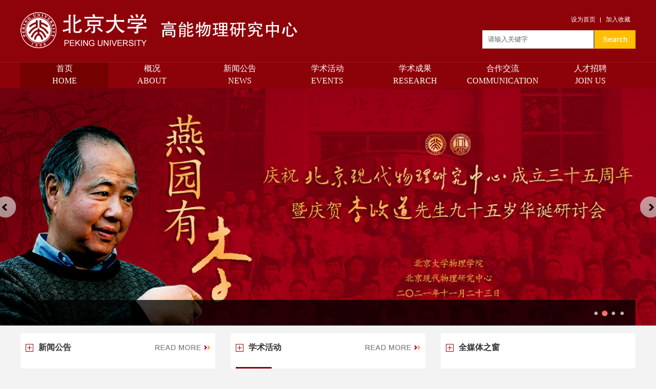

--- FILE ---
content_type: text/html
request_url: https://rchep.pku.edu.cn/index.htm
body_size: 7021
content:
<!DOCTYPE html>
<html xmlns="http://www.w3.org/1999/html">
<head>
<meta charset="utf-8" />
<meta name="renderer" content="webkit">
<meta http-equiv="X-UA-Compatible" content="IE=edge">
<meta name="viewport" content="width=device-width, initial-scale=1">
<title>北京大学高能物理研究中心</title><meta name="pageType" content="1">
<meta name="pageTitle" content="北京大学高能物理研究中心">
<META Name="keywords" Content="北京大学高能物理研究中心" />

<link type="text/css" rel="stylesheet" href="assets/css/style.css">

<!--jquery-->
<script type="text/javascript" src="assets/js/bdtxk.min.js"></script>
<script src="assets/js/ScrollPic.js" type="text/javascript"></script>
<!--Announced by Visual SiteBuilder 9-->
<script language="javascript" src="_sitegray/_sitegray.js"></script>
<!-- CustomerNO:77656262657232307e78475053575742000500094655 -->
<link rel="stylesheet" type="text/css" href="index.vsb.css" />

<link rel="apple-touch-icon" href="https://www.pku.edu.cn/pku_logo_red.png">
<link rel="icon" href="https://www.pku.edu.cn/pku_logo_red.png" sizes="192x192">
<script type="text/javascript" src="/system/resource/js/vsbscreen.min.js" id="_vsbscreen" devices="pc|pad"></script>
<script type="text/javascript" src="/system/resource/js/counter.js"></script>
<script type="text/javascript">_jsq_(1001,'/index.jsp',-1,1750468813)</script>
</head>
<body style=" background:#f3f3f3;">

<!--顶部开始-->

<div class="wrap" style=" background:#8e0209;border-bottom:solid 1px #74080e;">
  <div class="w">
    <div class="toubu"> 
      
      <!--logo开始-->
      <div class="logo fl">
<!-- 网站logo图片地址请在本组件"内容配置-网站logo"处填写 -->
<a href="index.htm" title="高能物理研究中心"><img src="images/gaonenglogo20240426.png" /></a></div>
      <!--logo结束-->
      
      <div class="search fr"> 
        
        <!--设为首页/加入收藏开始-->
        <div class="top_right_top">
<script language="javascript">
function dosuba1028713a()
{
    try{
        var ua = navigator.userAgent.toLowerCase();
        if(ua.indexOf("msie 8")>-1)
        {
            window.external.AddToFavoritesBar(document.location.href,document.title,"");//IE8
        }else if(ua.toLowerCase().indexOf("rv:")>-1)
        {
            window.external.AddToFavoritesBar(document.location.href,document.title,"");//IE11+
        }else{
            if (document.all) 
            {
                window.external.addFavorite(document.location.href, document.title);
            }else if(window.sidebar)
            {
                window.sidebar.addPanel( document.title, document.location.href, "");//firefox
            }
            else
            {
                alert(hotKeysa1028713a());
            }
        }

    }
    catch (e){alert("无法自动添加到收藏夹，请使用 Ctrl + d 手动添加");}
}
function hotKeysa1028713a() 
{
    var ua = navigator.userAgent.toLowerCase(); 
    var str = "";    
    var isWebkit = (ua.indexOf('webkit') != - 1); 
    var isMac = (ua.indexOf('mac') != - 1);     
    if (ua.indexOf('konqueror') != - 1) 
    {  
        str = 'CTRL + B'; // Konqueror   
    } 
    else if (window.home || isWebkit || isMac) 
    {        
        str = (isMac ? 'Command/Cmd' : 'CTRL') + ' + D'; // Netscape, Safari, iCab, IE5/Mac   
    }
    return ((str) ? '无法自动添加到收藏夹，请使用' + str + '手动添加' : str);
}
function setHomepagea1028713a()
{
    var url = document.location.href;
    if (document.all)
    {
        document.body.style.behavior='url(#default#homepage)';
        document.body.setHomePage(url);
    }
    else if (window.sidebar)
    {
        if(window.netscape)
        {
             try{
                  netscape.security.PrivilegeManager.enablePrivilege("UniversalXPConnect");
             }catch (e){
                   alert("该操作被浏览器拒绝，如果想启用该功能，请在地址栏内输入 about:config,然后将项 signed.applets.codebase_principal_support 值该为true");
             }
        }
    var prefs = Components.classes['@mozilla.org/preferences-service;1'].getService(Components. interfaces.nsIPrefBranch);
    prefs.setCharPref('browser.startup.homepage',url);
    }
    else
    {
        alert("浏览器不支持自动设为首页，请手动设置");
    }
}
</script>

 <ul class="fr">
    <li><a href="javascript:setHomepagea1028713a()">设为首页</a></li>
            <li class="active"><a onclick="javascript:dosuba1028713a();" href="#">加入收藏</a></li>


        
      
          </ul>  </div>
        <div class="clearfix"></div>
        <!--设为首页/加入收藏结束--> 
        
        <!--搜索开始-->
        <div class="search_box"><!-- 3.1.3版本 -->



<script language="javascript" src="/system/resource/js/base64.js"></script><script language="javascript" src="/system/resource/js/jquery/jquery-latest.min.js"></script><script language="javascript" src="/system/resource/vue/vue.js"></script><script language="javascript" src="/system/resource/vue/bluebird.min.js"></script><script language="javascript" src="/system/resource/vue/axios.js"></script><script language="javascript" src="/system/resource/vue/polyfill.js"></script><script language="javascript" src="/system/resource/vue/token.js"></script><LINK href="/system/resource/vue/static/element/index.css" type="text/css" rel="stylesheet"><script language="javascript" src="/system/resource/vue/static/element/index.js"></script><script language="javascript" src="/system/resource/vue/static/public.js"></script><script language="javascript" src="/system/resource/openapp/search/js/containsHtmlTags.js"></script><script language="javascript" src="/system/resource/openapp/search/layui/layui.js"></script><meta name="viewport" content="width=device-width, initial-scale=1.0, minimum-scale=1.0, maximum-scale=1.0, user-scalable=no">


<div id="divu2"></div>
<script type="text/html" id="htmlu2">
    <div id="appu2" class="jdjs_app">
    <input type="image" src="assets/images/anniu.png" class="fr" onclick="onSubmitu2()" class="tj">
            <input type="text" class="fr search_box_text qwss" value="请输入关键字" onfocus="if (value =='请输入关键字'){value =''}" onblur="if (value ==''){this.value='请输入关键字'}" style="color:#666666;font-family: 'Microsoft YaHei', serif;outline: none;" placeholder="全文搜索" autocomplete=off onkeyup="keyUpFunu2(event)">       
    </div>
</script>

<script>
   var appElementu2 = document.querySelector("#appu2");
   if (appElementu2 && appElementu2.__vue__) {

   } else {
      $("#divu2").html($("#htmlu2").text());
      var appOwner = "1750468813";   
      var urlPrefix = "/aop_component/";
      var ifLogin="false";
      var token = ifLogin=='true'?gettoken(10, true).trim():'tourist';
      if (containsHtmlTags(token) || !token) { 
         token = 'tourist';
      }
      jQuery.support.cors = true;
      $.ajaxSetup({
        beforeSend: function (request, settings) {
            request.setRequestHeader("Authorization", token);
            request.setRequestHeader("owner", appOwner);
        }
      });
      var queryInfou2 = {
        query: {
            keyWord: "",//搜索关键词
            owner: appOwner,
            token: token,
            urlPrefix: urlPrefix,
            lang:"i18n_zh_CN"
        },
        isError: false
      };
      function keyUpFunu2(e){
        var theEvent = e || window.event;
        var keyCode = theEvent.keyCode || theEvent.which || theEvent.charCode;
        if(keyCode == 13){
          onSubmitu2();
        }
      };

      function onSubmitu2(e) {
        queryInfou2.query.keyWord= $("#appu2  .qwss").val();
        
        var url = "/aop_views/search/modules/resultpc/soso.html";      
        if ("10" == "1" || "10" == "2") {
           url = "" + url;
        }
        var query = queryInfou2.query;
        if (url.indexOf("?") > -1) {
            url = url.split("?")[0];
        }
        if (query.keyWord) {
            var query = new Base64().encode(JSON.stringify(query));
            window.open(url + "?query=" + query);
        } else {
            alert("请填写搜索内容")
        }
      };
   }
</script></div>
        <!--搜索结束--> 
        
      </div>
      <div class="clear"></div>
    </div>
  </div>
</div>

<!--顶部结束--> 

<!--导航开始-->

<div class="wrap bg_color">
  <div class="w Navigation"><ul id="topnav">



      <li> <a href="index.htm" class="active">首页</br>HOME</a>


      <li> <a href="gk/jj.htm">概况</br>ABOUT</a>


<div class="sub" style="z-index: 10000;">




 <dl>

            <dd><a href="gk/jj.htm">简介</br>Introduction</a></dd>

            <dd><a href="gk/zzjg.htm">组织机构</br>Faculty</a></dd>


 </dl>



  </div>

      <li> <a href="xwgg.htm">新闻公告</br>NEWS</a>


<div class="sub" style="z-index: 10000;">





  </div>

      <li> <a href="xshd.htm">学术活动</br>EVENTS</a>


<div class="sub" style="z-index: 10000;">





  </div>

      <li> <a href="xscg.htm">学术成果</br>RESEARCH</a>


<div class="sub" style="z-index: 10000;">





  </div>

      <li> <a href="hzjl.htm">合作交流</br>COMMUNICATION</a>


<div class="sub" style="z-index: 10000;">





  </div>

      <li> <a href="rczp.htm">人才招聘</br>JOIN US</a>


<div class="sub" style="z-index: 10000;">





  </div>
 </ul></div>
</div>

<!--导航结束--> 

<!--Banner开始-->

<div class="yx-rotaion" style="z-index:15;">    <script language="javascript" src="/system/resource/js/dynclicks.js"></script> <ul class="rotaion_list">


        <li><a href="" onclick="_addDynClicks(&#34;wbimage&#34;, 1750468813, 1010396)"><img class="rotaion_img" src="images/640-2_fuben.jpg" alt=""></a></li>


        <li><a href="" onclick="_addDynClicks(&#34;wbimage&#34;, 1750468813, 64817)"><img class="rotaion_img" src="images/chengli35zhounian1.png" alt=""></a></li>


        <li><a href="" onclick="_addDynClicks(&#34;wbimage&#34;, 1750468813, 63686)"><img class="rotaion_img" src="images/20210606190029530IQS.png" alt=""></a></li>


        <li><a href="" onclick="_addDynClicks(&#34;wbimage&#34;, 1750468813, 63685)"><img class="rotaion_img" src="images/202106061900295306h2.png" alt=""></a></li>


</ul></div>

<!--Banner结束-->

<div class="clearfix"></div>

<!--container开始-->
<div>
  <div class="w">
    <div class="w380 fl mt15" style="background:#ffffff;">
      <div class="menu_bt">
        <h3 class="fl kcjs_bg">新闻公告</h3>
        <div class="fr more"> <a href="xwgg.htm"><img src="assets/images/ga_13.png" width="107" height="10" /> </a></div>
      </div>
      <div class="clearfix"></div>

<script language="javascript" src="/system/resource/js/centerCutImg.js"></script><script language="javascript" src="/system/resource/js/ajax.js"></script>  

 <div class="Notifications2 mt20">
        <p>2025年11月11日 </p>
        <h3><a href="info/1034/1630.htm">第五届量子场论及其应用研讨会成功举办</a></h3>
      </div>

  

 <div class="Notifications2 mt20">
        <p>2025年10月31日 </p>
        <h3><a href="info/1034/1600.htm">何杨辉教授讲述“AI助力的理论发现”</a></h3>
      </div>

  

 <div class="Notifications2 mt20">
        <p>2025年10月16日 </p>
        <h3><a href="info/1034/1570.htm">重离子碰撞中的夸克胶子等离子体——定量理...</a></h3>
      </div>

  

 <div class="Notifications2 mt20" style="border:none;">
        <p>2025年08月05日 </p>
        <h3><a href="info/1034/1549.htm">“高能与凝聚态物理中的广义对称性”国际学...</a></h3>
      </div>

<script>_showDynClickBatch(['dynclicks_u5_1630','dynclicks_u5_1600','dynclicks_u5_1570','dynclicks_u5_1549'],[1630,1600,1570,1549],"wbnews", 1750468813)</script>

      <div style="height:10px;"></div>
    </div>
    
    <div class="w380 fl ml30 mt15" style="background:#ffffff;">
      <div class="menu_bt">
        <h3 class="fl kcjs_bg"> 学术活动 </h3>
        <div class="fr more"> <a href="xshd.htm"><img src="assets/images/ga_13.png" width="107" height="10" />  </a></div>
      </div>
      <div class="clearfix"></div>
 <div class="Academic mt20">
        <div class="Academic_time fl">
          <ul>
 <li style="color:#fff;">01.14

  </li>
  <li style="color:#333;">2026</li>
          
          </ul>
        </div>
        <div class="Academic_content fl ml10">
          <h3><a href="info/1035/1780.htm">Quantum Scattering Amplitudes fro...</a></h3>
          <p></p>
        </div>
        <div class="clearfix"></div>
      </div>



 <div class="Academic mt20">
        <div class="Academic_time fl">
          <ul>
 <li style="color:#fff;">12.29

  </li>
  <li style="color:#333;">2025</li>
          
          </ul>
        </div>
        <div class="Academic_content fl ml10">
          <h3><a href="info/1035/1770.htm">Condensation of string-like topol...</a></h3>
          <p></p>
        </div>
        <div class="clearfix"></div>
      </div>



 <div class="Academic mt20">
        <div class="Academic_time fl">
          <ul>
 <li style="color:#fff;">12.23

  </li>
  <li style="color:#333;">2025</li>
          
          </ul>
        </div>
        <div class="Academic_content fl ml10">
          <h3><a href="info/1035/1760.htm">Axion cosmology: from theoretical...</a></h3>
          <p></p>
        </div>
        <div class="clearfix"></div>
      </div>



 <div class="Academic mt20">
        <div class="Academic_time fl">
          <ul>
 <li style="color:#fff;">12.24

  </li>
  <li style="color:#333;">2025</li>
          
          </ul>
        </div>
        <div class="Academic_content fl ml10">
          <h3><a href="info/1035/1750.htm">The Art of Bootstrap: An Analytic...</a></h3>
          <p></p>
        </div>
        <div class="clearfix"></div>
      </div>


<script>_showDynClickBatch(['dynclicks_u6_1780','dynclicks_u6_1770','dynclicks_u6_1760','dynclicks_u6_1750'],[1780,1770,1760,1750],"wbnews", 1750468813)</script>




















      <div style="height:10px;"></div>
    </div>
    
    <div class="w380 fr mt15" style="background:#FFF;">
      <div class="menu_bt">
        <h3 class="fl kcjs_bg">全媒体之窗</h3>
        <div class="fr more"> <a href="#"><img src="#" width="107" height="10" /> </a> </div>
      </div>
      <div class="clearfix"></div>

       <div style="padding:23px 10px;"><style type="text/css">
ul,li{
    padding:0;
    margin:0;
    list-style:none;}
#flashBoxu_u7_{
    width:360px;
    height:320px;
    border:0px solid #EEE;
    position:relative;
    margin-left: auto;
    margin-right: auto;}
#flashBoxu_u7_ img{
    /*初始不要显示*/
    display:none;
    /*用边框来实现空位，因为margin和paading有时会引起些麻烦*/
    border:0px solid #FFF;}
#flashBoxu_u7_ ul{
    position:absolute;
    right:7px;
    bottom:3px;
    font:9px tahoma;}
#flashBoxu_u7_ ul li{
    display:block;
    float:left;
    width:12px;
    height:12px;
    line-height:12px;
    margin-right:3px;
    border:0px solid #999;
    background:#F0F0F0;
    text-align:center;
    cursor:pointer;}
#flashBoxu_u7_ ul li.hover{
    border-color:red;
    background:#FFE1E1;
    color:red;}
</style>
<script type="text/javascript">
function flashBoxCtrl(o){
    this.obj=document.getElementById(o);
    //这个私有方法虽然写了，但暂时没用到
    function addListener(ele,eventName,functionBody){
        if (ele.attachEvent){
            ele.attachEvent("on"+eventName, functionBody);
        }else if (ele.addEventListener){
            ele.addEventListener("on"+eventName,functionBody, false);
        }else{
            return false;
        }
    }
    //初始化
    this.init=function(){
        var objImg=this.obj.getElementsByTagName("img");
        var tagLength=objImg.length;
        if (tagLength>0){
            var oUl=document.createElement("ul");
            oUl.setAttribute("id",o+"numTag");
            for (var i=0;i<tagLength;i++){
                var oLi=oUl.appendChild(document.createElement("li"));
                if (i==0){
                    oLi.setAttribute("class","hover"); //初始化时把第一个设置为高亮
                    oLi.setAttribute("className","hover");
                }
                //设置标签的数字
                oLi.appendChild(document.createTextNode((i+1)));
            }
            this.obj.appendChild(oUl);
            objImg[0].style.display="block";
            //设置标签事件
            var oTag=this.obj.getElementsByTagName("li");
            for (var i=0;i<oTag.length;i++){
                var flag = 0;
                var temp = 0;
                var timeout=null;
                var step = function(){
                    for (j=0;j<oTag.length;j++){
                        oTag[j].className="";
                        objImg[j].style.display="none";
                    }
                    this.className="hover";
                    flag = flag>=oTag.length-1?0:flag+1;
                    objImg[flag].style.display="block";
                    oTag[flag].className = "hover";
                    timeout = setTimeout(step,4000);
                };
                oTag[i].onmouseover=function(){
                    for (j=0;j<oTag.length;j++){
                        oTag[j].className="";
                        objImg[j].style.display="none";
                        temp = j;
                    }
                    this.className="hover";
                    objImg[this.innerHTML-1].style.display="block";
                    temp = this.innerHTML-1;
                    flag = i;
                    clearInterval(timeout);
                }
                oTag[i].onmouseout = function(){
                    for (j=0;j<oTag.length;j++){
                        oTag[j].className="";
                        objImg[j].style.display="none";
                    }
                    flag = temp;
                    objImg[temp].style.display="block";
                    oTag[temp].className = "hover";
                    timeout = setTimeout(step,4000);
                }
                if(i==0)
                {
                    timeout = setTimeout(step,4000);
                }
            }
        }
    };
    //自动滚动的方法还没写
    this.imgRoll=function(){};
    //生成对象时自动加载init()方法以初始化对象
    this.init();
}
</script>
<table cellspacing="0" cellpadding="0" border="0"><tr><td><div id="flashBoxu_u7_"><img src="images/06-lizhengdaoxianshengweigaonengwuliyanjiuzhongxindetici.jpg" border="0" width="360" height="320" /><img src="images/poster-1014-1.jpg" border="0" width="360" height="320" /><img src="images/poster-0916-1.jpg" border="0" width="360" height="320" /><a href="#" target="_blank"><img src="images/20210608133431977qF2.png" border="0" width="360" height="320" /></a></div></td></tr></table><SCRIPT language="JavaScript">new flashBoxCtrl("flashBoxu_u7_");</SCRIPT></div>
      

      <div style="height:10px;"></div>
    </div>
    
  </div>
</div>
<div class="clearfix"></div>
<div style="background:#e6e6e6;">
  <div class="jz">
    <div class="menu_bt">
      <h3 class="fl kcjs_bg mt10"> 友情链接 </h3>
    </div>
    <div class="clearfix"></div><script language="javascript" src="/system/resource/js/openlink.js"></script> <ul class="yqlj">

 <li><a href="https://www.pku.edu.cn/" onclick="_addDynClicks(&#34;wburl&#34;, 1750468813, 74930)">北京大学</a></li>


  

 <li><a href="https://www.phy.pku.edu.cn/" onclick="_addDynClicks(&#34;wburl&#34;, 1750468813, 74931)">北京大学物理学院</a></li>


  
</UL>
  </div>
     <div class="clearfix"></div>
</div>
<div class="clearfix"></div>
<div class="wrap" style="background: #b41620;height:94px;">
  <div class="w footer">
    <div class="ac"><p style="display: none;">
 <a href="#" onclick="_addDynClicks(&#34;wburl&#34;, 1750468813, 70575)" style="color:#fff;">关于我们/</a>



 <a href="#" onclick="_addDynClicks(&#34;wburl&#34;, 1750468813, 70576)" style="color:#fff;">联系我们</a>



</p>
    
    <!-- 版权内容请在本组件"内容配置-版权"处填写 -->
<p><span style="color: rgb(255, 255, 255);">版权所有©北京大学高能物理研究中心&nbsp; &nbsp; &nbsp; &nbsp; 地址：北京大学理科5号楼四层&nbsp; &nbsp; &nbsp; &nbsp; 邮编：100871&nbsp; &nbsp; &nbsp; &nbsp; Email：xxygckxb@pku.edu.cn</span><br /></p>
    
    <p>
   <ul>
   <li>
 </li>
   <li>
        <a href="javascript:void(0);" title="手机版" onclick="_vsb_multiscreen.setDevice('mobile')" style="color:rgb(255, 255, 255);  font-family:微软雅黑;font-size:14px;font-weight:bold;">手机版
</a>
 </li>
</ul>
</p>
    </div>
  </div>
</div>
<script type="text/javascript" src="assets/js/bdtxk.hoverIntent.minified.js"></script> 
<script type="text/javascript">
    $(document).ready(function() {


        function megaHoverOver(){
            $(this).find(".sub").stop().fadeTo('fast', 1).show();

            //Calculate width of all ul's
            (function($) {
                jQuery.fn.calcSubWidth = function() {
                    rowWidth = 0;
                    //Calculate row
                    $(this).find("ul").each(function() {
                        rowWidth += $(this).width();
                    });
                };
            })(jQuery);

            if ( $(this).find(".row").length > 0 ) { //If row exists...
                var biggestRow = 0;
                //Calculate each row
                $(this).find(".row").each(function() {
                    $(this).calcSubWidth();
                    //Find biggest row
                    if(rowWidth > biggestRow) {
                        biggestRow = rowWidth;
                    }
                });
                //Set width
                $(this).find(".sub").css({'width' :biggestRow});
                $(this).find(".row:last").css({'margin':'0'});

            } else { //If row does not exist...

                $(this).calcSubWidth();
                //Set Width
                $(this).find(".sub").css({'width' : rowWidth});

            }
        }

        function megaHoverOut(){
            $(this).find(".sub").stop().fadeTo('fast', 0, function() {
                $(this).hide();
            });
        }


        var config = {
            sensitivity: 2, // number = sensitivity threshold (must be 1 or higher)
            interval: 100, // number = milliseconds for onMouseOver polling interval
            over: megaHoverOver, // function = onMouseOver callback (REQUIRED)
            timeout: 500, // number = milliseconds delay before onMouseOut
            out: megaHoverOut // function = onMouseOut callback (REQUIRED)
        };

        $("ul#topnav li .sub").css({'opacity':'0'});
        $("ul#topnav li").hoverIntent(config);



    });

</script> 

<!--焦点图特效--> 
<script type="text/javascript" src="assets/js/bdtxk.yx_rotaion.js"></script> 
<script type="text/javascript">
    $(".yx-rotaion").yx_rotaion({auto:true});
</script> 



<!--选项卡-->

</body>
</html>




















--- FILE ---
content_type: text/css
request_url: https://rchep.pku.edu.cn/assets/css/style.css
body_size: 3785
content:
html{font-family: "Microsoft YaHei", serif; font-size:14px;color:#333333}
body,div,dl,dt,dd,ul,ol,li,h1,h2,h3,h4,h5,h6,pre,code,table,form,img,fieldset,legend,input,textarea,p,blockquote,th,td,hr,button,article,aside,details,figcaption,figure,
footer,header,menu,nav,section{margin:0;padding:0;}
img{border:0;vertical-align:top}
ul,li{list-style-type:none;}
a{text-decoration: none;color:#333;}
a:hover{color:#ac121b;}

.fl{float:left}
.fr{float:right}
.al{text-align:left}
.ac{text-align:center;padding-top: 20px;}
.ar{text-align:right}
.clearfix{clear:both;}
.bg_color{background:#8d0108;border-top:solid 1px #b2141d;}
.gray{color:#999999;}

.wrap{width:100%;}
.w{width:1200px;margin:0 auto;}
.w70{width:70px;}

.mt10{margin-top:10px;}
.mr10{margin-right:10px;}
.mb10{margin-bottom:10px;}
.ml10{margin-left:10px;}

.mt15{margin-top:15px;}
.mr15{margin-right:15px;}
.mb15{margin-bottom:15px;}
.ml15{margin-left:15px;}

.mt20{margin-top:20px;}
.mr20{margin-right:20px;}
.mb20{margin-bottom:20px;}
.ml20{margin-left:20px;}

.mt30{margin-top:30px;}
.mr30{margin-right:30px;}
.mb30{margin-bottom:30px;}
.ml30{margin-left:30px;}

.w500{width:500px;}
.w670{width:670px;}
.w380{width:380px;    height: 436px;
}




.footer{padding-top:0px;}
.footer p{color:#FFF;line-height:36px;}


/*团学活动*/
.fczs{margin-bottom:20px;}
.fczs li{margin-left:20px;width:285px;float:left;}

.container_left{width:285px;}
.container_right{width:895px;min-height:500px;}
.container_right_title{line-height:40px;border-bottom:solid 1px #dcdcdc;font-size:16px;color:#01976b;}
.menu_bt{font-weight:500;padding:10px;}

/*Route*/
.Route{line-height:40px;height:40px;}
.Route .active{color:#00a172;}
.Route li{float:left;}
.Route a{color:#333333;}


/*新闻列表*/
.new_list{line-height:36px;}
.new_list ul{margin-top:5px;}
.new_list a{text-indent:15px;display:block;}
.new_list a:hover{text-indent:15px;color:#8a2051;}

.new_list3{line-height:32px;min-height: 400px;}
.new_list3 dl{margin-top:5px;}
.new_list3 a{text-indent:15px;display:block;}
.new_list3 a:hover{text-indent:15px;color:#8a2051;}

/*本科生/研究生/MPA教育新闻列表*/

.new_list2{line-height:28px;}
.new_list2 h3{font-size:16px;line-height:30px;margin-top:8px;font-weight: 500;}
.new_list2 a{color:#8a2051;}
.new_list2 p{line-height:30px;color:#666666;}



.yqlj { margin:10px 0;}
.yqlj li {float:left; padding:6px 31px; border:dashed 1px #ccc; margin:0 50px 20px 0;}
.yqlj li a { font-size:14px; color:#333;}
.yqlj li a:hover { font-size:14px; color:#124F0C; }

.gdlj { background-color:#E6F7F1; padding:27px 0; clear:both; }
.jz { margin:0 auto; width:1200px; clear:both;}

.F14lists {	LINE-HEIGHT: 23px}
.F14lists UL {	PADDING-RIGHT: 3px; PADDING-LEFT: 3px; PADDING-BOTTOM: 0px; PADDING-TOP: 0px}
.F14lists LI {	PADDING-LEFT: 2px; FONT-SIZE: 14px; VERTICAL-ALIGN: bottom}
.F14lists LI SPAN {	FONT-SIZE: 9px; COLOR: #533826}
.FixTitle A:link {	COLOR: #0736aa; TEXT-DECORATION: none}
.FixTitle A:visited {	COLOR: #0736aa; TEXT-DECORATION: none}
.FixTitle A:hover {	TEXT-DECORATION: underline}
.FixTitle {	BORDER-RIGHT: #a2d1ff 1px solid; BORDER-TOP: #a2d1ff 1px solid;  OVERFLOW: hidden; BORDER-LEFT: #a2d1ff 1px solid; LINE-HEIGHT: 24px; BORDER-BOTTOM: #a2d1ff 1px solid; HEIGHT: 24px}
.FixTitle H3 {	PADDING-LEFT: 30px; FONT-SIZE: 14px; FLOAT: left; COLOR: #0736aa}
.FixTitle SPAN {	PADDING-RIGHT: 5px; FLOAT: right}
.RForm { }
.RForm DT {	LINE-HEIGHT: 23px}
.RformB {	PADDING-LEFT: 10px}
.blk_29 { PADDING-RIGHT: 0px; BORDER-TOP: #a1d2fd 0px solid; PADDING-LEFT: 0px; OVERFLOW: hidden; ZOOM: 1; POSITION: relative}
.blk_29 .LeftBotton {LEFT: 0px; FLOAT: left; WIDTH: 32px; CURSOR: pointer; POSITION: absolute;  HEIGHT: 70px}
.blk_29 .RightBotton {	RIGHT: 5px;  FLOAT: right; WIDTH: 32px; CURSOR: pointer; POSITION: absolute; TOP: 0px; HEIGHT: 70px}
.blk_29 .Cont {	MARGIN: 0px auto; OVERFLOW: hidden; WIDTH: 1136px;}
.blk_29 .box {	FLOAT: left; WIDTH: 142px; TEXT-ALIGN: center}
.blk_29 .box IMG {width:128px; height:70px; DISPLAY: block; BACKGROUND: #fff; MARGIN: 0px auto;}
.blk_29 .box A:hover IMG {}
.blk_29 .box P {	MARGIN: 6px auto 0px; WIDTH: 97px; LINE-HEIGHT: 20px}
.rollphotos {WIDTH: 1200px}
.partC {	MARGIN-TOP: 10px; OVERFLOW: auto; WIDTH: 1200px}
.partC .PC_left {	OVERFLOW: auto; WIDTH: 470px}
.partC .PC_right {	OVERFLOW: auto; WIDTH: 470px}
.partC .PC_left {	FLOAT: left}
.partC .PC_right {	FLOAT: right}
.PT_mix {OVERFLOW: auto;}
.PhoTxt {	MARGIN-TOP: 10px; DISPLAY: inline; FLOAT: left; MARGIN-LEFT: 10px; OVERFLOW: auto; WIDTH: 220px}
.PhoTxt IMG {FLOAT: left;}
.PhoTxt H1 {	FONT-WEIGHT: bold; FONT-SIZE: 12px; LINE-HEIGHT: 23px}
.PhoTxt P {	COLOR: #545454; LINE-HEIGHT: 20px}


/*header*/

.toubu{height:120px; background:#8e0209;}
.toubu>.logo{margin-top:24px;}
.toubu>.search{margin-top:10px;}
/*top*/
.top_right_top{text-transform:uppercase;font-family: "Microsoft YaHei", serif;font-size:12px;padding-top:20px;margin-right:10px;}
.top_right_top li{float:left; background: url(../images/bg.png) no-repeat; background-position:right;padding:0 10px;text-align:center;}
.top_right_top li a{color:#ffffff;}
.top_right_top li.active{background:none;padding:0 0 0 10px}

.search_box{float:right;height:36px;margin-top:12px;}
.search_box_text{height:34px;line-height:34px; border-top:solid 1px #dcdcdc;border-left:solid 1px #dcdcdc;border-bottom:solid 1px #dcdcdc;width:216px; text-indent:10px;}

/*Navigation*/

.Navigation{height:50px;}
.Navigation li{float:left;line-height:24px;}
.Navigation a{color:#ffffff;text-align:center;font-size:16px;width:171px;display:block;}
.Navigation a:hover{background:#630a33;width:171px;}
.Navigation .active{width:171px;height:50px;background:#740000; }


ul#topnav {position: relative;z-index:10000;}
ul#topnav li {float: left; position:relative;width:171px;text-align:center;}
ul#topnav li a {display:block;
}
ul#topnav li a:hover {background:#740000;}
ul#topnav li .sub {position: absolute;  top: 50px; left: 0;background:#ffffff;float:left;

    /*--Bottom right rounded corner--*/
    -moz-border-radius-bottomright: 5px;
    -khtml-border-radius-bottomright: 5px;
    -webkit-border-bottom-right-radius: 5px;

    /*--Bottom left rounded corner--*/
    -moz-border-radius-bottomleft: 5px;
    -khtml-border-radius-bottomleft: 5px;
    -webkit-border-bottom-left-radius: 5px;
    display: none;
    z-index: 9999;
}
ul#topnav li .sub dl{
    z-index: 9999;
    position: absolute;
    background:#ffffff;
    /* older safari/Chrome browsers */
    -webkit-opacity: 0.9;
    /* Netscape and Older than Firefox 0.9 */
    -moz-opacity: 0.9;
    /* Safari 1.x (pre WebKit!) 老式khtml内核的Safari浏览器*/
    -khtml-opacity: 0.9;
    /* IE9 + etc...modern browsers */
    opacity: .9;
    /* IE 4-9 */
    filter:alpha(opacity=90);
    /*This works in IE 8 & 9 too*/
    -ms-filter:"progid:DXImageTransform.Microsoft.Alpha(Opacity=90)";
    /*IE4-IE9*/
    filter:progid:DXImageTransform.Microsoft.Alpha(Opacity=90);
}

ul#topnav .sub dl dd a {padding:0 10px;color:#333333; line-height:24px;width: 148px;}
ul#topnav .sub dl dd a:hover {
    color:#ffffff;
    background:#740000;
}

/*banner  start*/
/*
.yBanner{height: 466px;overflow: hidden;position: relative;}
.yBannerList{height: 466px;width: 100%;position: absolute;top: 0;left: 0;}

.yBannerListIn{overflow:hidden;width: 1200px;height: 466px;margin: 0 auto;position: relative;}
.yBannerListIn_box{width:770px;float:left;margin-left:210px;}

.yBannerListInRight{position: absolute;top: 0;right: 0px;width: 220px;height: 466px;z-index: 5;opacity: 0.95;filter: alpha(opacity=95);}
.yimaginaryLine{display: block;height: 0;border-top: 1px dotted #eee;}
.yBannerListInRight img{vertical-align: top;-webkit-transition: -webkit-transform .2s linear;-moz-transition: -moz-transform .2s linear;-o-transition: -o-transform .2s linear;transition: transform .2s linear;}
.yBannerListInRight img:hover{-webkit-transform: translateX(-5px);-moz-transform: translateX(-5px);-ms-transform: translateX(-5px);-o-transform: translateX(-5px);transform: translateX(-5px);}
*/






/*焦点图*/
.yx-rotaion{}
.yx-rotaion-btn,.yx-rotaion-title,.yx-rotation-focus,.yx-rotation-t,.yx-rotaion-btn{position:absolute}
.yx-rotation-title{position:absolute;width:1200px;height:50px;line-height:50px;background:#000;filter:alpha(opacity=75);-moz-opacity:0.75;-khtml-opacity:0.75;opacity:0.75;left:50%;bottom:0;_bottom:-1px;z-index:1;margin-left: -600px;}
.yx-rotation-t{color:#fff;font-size:16px;font-family:microsoft yahei;z-index:2;bottom:0;left:50%;line-height:50px;margin-left:-580px;}
.yx-rotation-focus span,.yx-rotaion-btn span{background:url(../images/ico.png) no-repeat;display:block;}
.yx-rotation-focus{height:50px;line-height:50px;right:50%;bottom:0;z-index:2;margin-right:-580px;}
.yx-rotation-focus span{width:12px;height:12px;line-height:12px;float:left;margin-left:5px;position:relative;top:20px;cursor:pointer;background-position:-24px -126px;text-indent:-9999px}
.yx-rotaion-btn{width:100%;height:41px;top:50%;margin-top:-20px;}
.yx-rotaion-btn span{width:41px;height:41px;cursor:pointer;filter:alpha(opacity=80);-moz-opacity:0.8;-khtml-opacity:0.8;opacity:0.8;position:relative}
.yx-rotaion-btn .left_btn{background-position:-2px -2px;float:left;left:50%;margin-left:-650px;}
.yx-rotaion-btn .right_btn{background-position:-2px -49px;float:right;right:50%;margin-right:-650px;}
.yx-rotaion-btn span.hover{filter:alpha(opacity=80);-moz-opacity:0.8;-khtml-opacity:0.8;opacity:0.8}
.yx-rotation-focus span.hover{background-position:-10px -126px}
.rotaion_list{width:0;height:0;overflow:hidden;}
.rotaion_list .rotaion_img{width:100%;height:464px;}



.shipin{background:#ffffff;height:110px;}
.shipin h3{padding:20px 15px 15px 15px;}
.cishu{color:#999999;line-height:28px;font-size:12px;}

/*选项卡*/
/*
.tabbox{width:590px;margin:0 auto;height:400px;font-family:"Microsoft YaHei";}
.tabbox .tab{overflow:hidden;border-bottom:solid 1px #dcdcdc;}
.tabbox .tab a{display:block;padding:0 30px; line-height:40px;float:left;text-decoration:none;color:#333;font-size:16px;}
.tabbox .tab a:hover{color:#002275;text-decoration:none;}
.tabbox .tab a.on{ background:#124e0c;color:#FFFFFF;text-decoration:none;}
.tabbox .content{width:590px;position:relative;height:300px;}
.tabbox .content .dotted_line{border-top:dashed 1px #cccccc;height:5px;margin-top:15px;margin-bottom:5px;}
.tabbox .content ul{position:absolute;left:0;top:0;*margin-top:-20px;}
.tabbox .content li{display: none;width:590px;}
.tabbox .content li > .w70{*margin-top:30px;}
.tabbox .content li > .w500 > h3{font-size:16px;line-height:30px;margin-top:15px;*margin-top:30px;font-weight:500;}
.tabbox .content li > .w500 > h3 > a{color:#d20000;}
.tabbox .content li > .w500 > p{line-height:30px;width:500px; text-indent:25px;color:#666666;}
*/

/*新闻列表*/
.new_list{line-height:38px;}
.new_list ul{margin-top:5px;}
.new_list a{text-indent:15px; background:url(../images/pic_02.png) no-repeat 0px center;display:block;}
.new_list a:hover{text-indent:15px;background:url(../images/pic_01.png) no-repeat 0px center;color:#027fcf;}

/*more*/
.More{line-height:50px;}
.More a{color:#124e0c;display:block;}


/*time*/
.time_top{line-height:45px;height:45px; background: #124e0c;color:#FFFFFF; text-align: center;font-size:24px;}
.time_bottom{ background: #ffffff;line-height:40px;height:40px;text-align: center;}



.kcjs{ background:#fafafa;width:100%;}
.kcjs_bg{ background: url(../images/Template_02_11.png) no-repeat 0 center; text-indent: 25px; line-height:36px;}
.kcjs_bg h3{font-weight: 600;color:#333333;}
.more{margin-top:13px;}


.Academic{padding:0px 10px;}
.Academic_time{ background:url(../images/en_img_09.png) no-repeat;width:70px;height:68px;}
.Academic_time li{ text-align:center;line-height:34px;height:34px;}
.Academic_content{width:278px;}
.Academic_content h3{font-size:14px;line-height:22px;}
.Academic_content p{color:#666666;line-height:24px;font-size:12px;}

.Academic_content2{width:794px;}
.Academic_content2 h3{font-size:14px;line-height:22px;}
.Academic_content2 p{color:#666666;line-height:24px;font-size:12px;}

.Notifications{height:68px;width:360px;border-left:solid 4px #dcdcdc; background: #f8f8f8;}
.Notifications:hover{ cursor:pointer;border-left:solid 4px #124e0c;}
.Notifications h3{margin-left:10px;padding-top:5px;line-height:30px;font-size:14px;}
.Notifications p{margin-left:10px;color:#666666;font-size:14px; text-indent:25px; background:url(../images/en_img_10.png) no-repeat 0 center;}

.Notifications2{height:67px;width:360px;border-bottom:solid 1px #ececec;padding: 0 10px;}
.Notifications2:hover{ cursor:pointer;}
.Notifications2 h3{padding-top:5px;line-height:30px;font-size:14px;}
.Notifications2 p{padding-top:2px;color:#666666;font-size:14px; text-indent:25px; background:url(../images/en_img_10.png) no-repeat 0 center;}

.kuaijie{}
.kuaijie li{float:left;width:224px;margin-left:20px; height:60px;text-indent:85px;background:#006fae;}
.kuaijie li a{ line-height:60px; color:#FFF; font-size:18px;width:224px;height:60px; display:block;background:#006fae;}
.kuaijie li a.icon_01{ flaot:left; }
.kuaijie li a.icon_02{ flaot:left; }
.kuaijie li a.icon_03{ flaot:left; }
.kuaijie li a.icon_04{ flaot:left; }
.kuaijie li a.icon_05{ flaot:left; }



/*内页样式*/


/*Route*/
.Route{line-height:40px;height:40px;}
.Route .active{color:#124f0d;}
.Route li{float:left;}
.Route a{color:#333333;font-size:14px;}

.container_left{width:285px;}
.container_right{width:895px;min-height:500px;}
.container_right_title{line-height:40px;border-bottom:solid 1px #dcdcdc;font-size:16px;color:#124e0c ;}
.menu_biaoti{height:60px;line-height:60px; background: #01976b;color:#ffffff;font-weight:500;font-size:22px;}

.side_xy_bt{height:50px;line-height:50px; text-align: center; width: 285px;height:50px;}


.new_list3{line-height:32px; font-size:14px;}
.new_list3 ul{margin-top:5px;}
.new_list3 dd{margin:0px;}
.new_list3 a{text-indent:25px; background:url(../images/pic_14.png) no-repeat 0px center;display:block;color:#333333;}
.new_list3 a:hover{text-indent:25px;background:url(../images/pic_13.png) no-repeat 0px center;color:#124f0d;}

.container_right_title2{border-bottom:solid 1px #dcdcdc;}
.container_right_title2 h3{text-align: center;font-size:16px;color:#333333;line-height:40px;font-weight:500;}
.container_right_title2 p{text-align: center;font-size:12px;color:#999999;line-height:30px;}

.gray2{color:#333333;line-height:26px;}

.ny_xyfg{width:895px;margin-left:-1px;}
.ny_xyfg li{float:left;width:203px;height:165px;margin-left:17px;margin-bottom:20px;}
.ny_xyfg li img{width:203px;height:165px;} 

--- FILE ---
content_type: text/css
request_url: https://rchep.pku.edu.cn/index.vsb.css
body_size: -403
content:
.titlestyle1029488{ font-size: 9pt; color: #222222; text-decoration: none ;}

